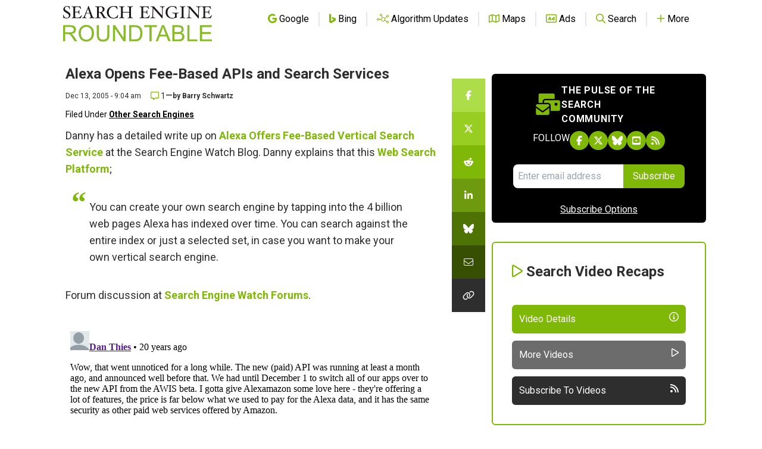

--- FILE ---
content_type: text/html; charset=utf-8
request_url: https://www.google.com/recaptcha/api2/aframe
body_size: 267
content:
<!DOCTYPE HTML><html><head><meta http-equiv="content-type" content="text/html; charset=UTF-8"></head><body><script nonce="ehSIZ4i17uCyTKJ4e6zMSA">/** Anti-fraud and anti-abuse applications only. See google.com/recaptcha */ try{var clients={'sodar':'https://pagead2.googlesyndication.com/pagead/sodar?'};window.addEventListener("message",function(a){try{if(a.source===window.parent){var b=JSON.parse(a.data);var c=clients[b['id']];if(c){var d=document.createElement('img');d.src=c+b['params']+'&rc='+(localStorage.getItem("rc::a")?sessionStorage.getItem("rc::b"):"");window.document.body.appendChild(d);sessionStorage.setItem("rc::e",parseInt(sessionStorage.getItem("rc::e")||0)+1);localStorage.setItem("rc::h",'1769571105663');}}}catch(b){}});window.parent.postMessage("_grecaptcha_ready", "*");}catch(b){}</script></body></html>